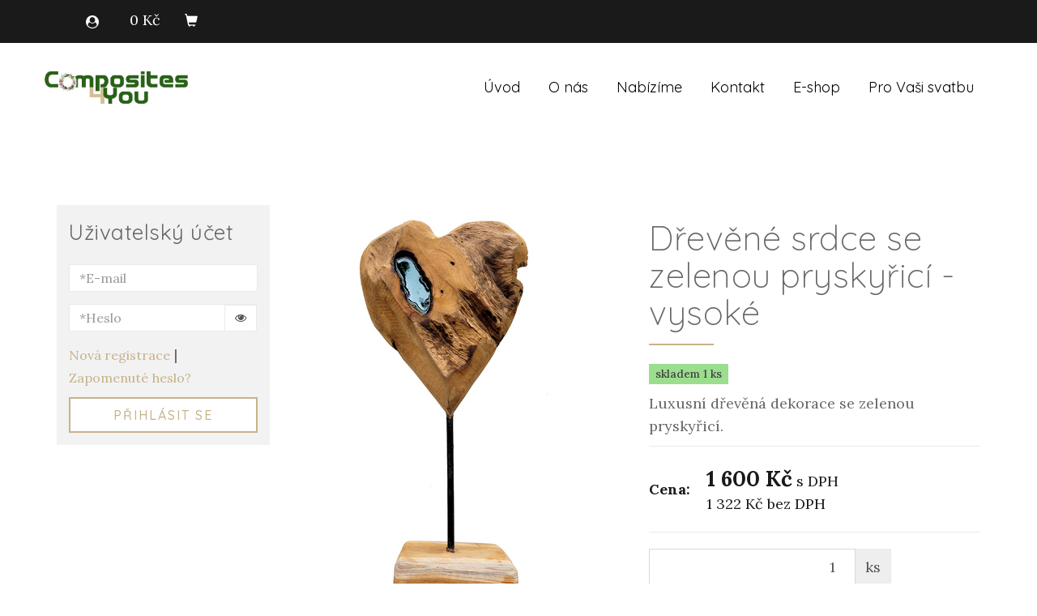

--- FILE ---
content_type: text/css; charset=utf-8
request_url: https://www.composites4you.cz/styl/1/
body_size: 1187
content:
/*homepage motive*/
#motive{
  background-color: #f5f5f5;
  background-image: url(/obrazek/3/20221207-193321-jpg-4013/);
}

/*motto*/
#motto #motto-title{
 
  color: #000000;
  
}

#motto #motto-title a{
 
  color: #000000;
 
}
#motto #motto-text{
  color: #e8e8e8;
   
}
/*============= modro-černou ======================*/
/*
#3264e7 / #191919  / */

/*
#3264e7 / #191919  / */


#basket .label,
.h1::after,
h1::after,
#separator h3.panel-title::after,
#blog h3.panel-title::after,
#panel-products h3.panel-title:after,
#random-image h3::after,
.navbar-default,
#index .navbar-default.f-nav,
.f-nav,
#index .navbar:not(.f-nav) .navbar-nav>.active>a:after,
#index .navbar:not(.f-nav) .navbar-nav>.active>a:focus:after,
#index .navbar:not(.f-nav) .navbar-nav>.active>a:hover:after,
#index .navbar:not(.f-nav) .navbar-nav>.active>a:after,
#index .navbar:not(.f-nav) .navbar-nav>li>a:hover:after,
#index .navbar-default:not(.f-nav) .navbar-nav>.open>a:after,
#index .navbar-default:not(.f-nav) .navbar-nav>.open>a:focus:after,
#index .navbar-default:not(.f-nav) .navbar-nav>.open>a:hover:after,
.navbar-default .navbar-toggle:focus,
.navbar-default .navbar-toggle:hover,
.nav-tabs>li.active>a,
.nav-tabs>li.active>a:focus,
.nav-tabs>li.active>a:hover,
.nav-tabs>li>a:hover,
.nav-pills>li>a:hover,
.nav-pills>li.active>a,
.goin,
#panel-news .more a,
footer #panel-news .more a,
#list-comments>.media .media-heading,
.btn-primary {
  background: #3555a9
}


.nav-tabs>li.active>a,
.nav-tabs>li.active>a:focus,
.nav-tabs>li.active>a:hover,
.nav-tabs>li>a:hover,
.btn-primary {
  border-color: #3555a9
}

#top-ribbon .btn.btn-danger:hover,
a,
.btn-link,
.pagination>.active>a,
.pagination>.active>a:focus,
.pagination>.active>a:hover,
.pagination>.active>span,
.pagination>.active>span:focus,
.pagination>.active>span:hover {
  color: #3555a9
}

#second {
  background-color: #3555a9;
  background: -webkit-gradient(linear, left top, right top, from(#3555a9), to(#8eaaf2));
  background: linear-gradient(to right, #3555a9, #8eaaf2);
}

a:hover,
.icon-favourite,
.btn-link:hover,
.btn-link:focus {
  color: #191919;
}

#contactus a:hover,
footer a:hover,
.copy a:hover {
  color: white
}



#contactus a,
footer a ,
.copy a {
  color:#3555a9
}

#second h3.panel-title::after,
#top-ribbon,
.nav-tabs>li.active>a:hover,
.nav-pills>li.active>a:focus,
.nav-pills>li.active>a:hover,
.goin:hover,
#panel-news .more a:hover,
#second .more a,
.btn-primary:hover,
.navbar .navbar-nav>.active>a:after,
.navbar .navbar-nav>.active>a:focus:after,
.navbar .navbar-nav>.active>a:hover:after,
.navbar .navbar-nav>.active>a:after,
.navbar .navbar-nav>li>a:hover:after,
.navbar-default .navbar-nav>.open>a:after,
.navbar-default .navbar-nav>.open>a:focus:after,
.navbar-default .navbar-nav>.open>a:hover:after {
  background-color: #191919;
}

#second .more a:hover,
footer #panel-news .more a:hover {
 background-color:white; color:#191919;
}

.nav-tabs>li.active>a:hover,
a.thumbnail:hover,
.thumbnail:hover,
#list-rubrics li .media-body:hover,
#list-downloads li .inside:hover,
.item-photogallery .thumbnail:hover,
.item-eshop-category .thumbnail:hover,
#detail-product a:hover>.img-thumbnail,
.form-control:focus,
.btn-primary:hover,
.image-slider a .img-thumbnail:hover {
  border-color: #191919
}

.form-control:focus {
  -webkit-box-shadow: inset 0 1px 1px rgba(0, 0, 0, .075), 0 0 8px rgba(53, 85, 169, .6);
  box-shadow: inset 0 1px 1px rgba(0, 0, 0, .075), 0 0 8px rgba(53, 85, 169, .6)
}

@media (max-width: 991px) {
  #index .navbar-default .navbar-collapse {
    background-color: #3555a9
  }

  #index .navbar:not(.f-nav) .navbar-nav>.active>a:after,
  #index .navbar:not(.f-nav) .navbar-nav>.active>a:focus:after,
  #index .navbar:not(.f-nav) .navbar-nav>.active>a:hover:after,
  #index .navbar:not(.f-nav) .navbar-nav>.active>a:after,
  #index .navbar:not(.f-nav) .navbar-nav>li>a:hover:after,
  #index .navbar-default:not(.f-nav) .navbar-nav>.open>a:after,
  #index .navbar-default:not(.f-nav) .navbar-nav>.open>a:focus:after,
  #index .navbar-default:not(.f-nav) .navbar-nav>.open>a:hover:after {
    background-color: #191919;
  }
}

/*cookie*/
.cc_container {
background-color:#3555a9 !important;
}

.cc_container a, .cc_container a:visited {
    color: #ffffff!important;
    text-decoration:underline!important;
}
.cc_container a:hover, .cc_container a:active {
    color: #ffffff!important;
        text-decoration:none!important;
}
.cc_container .cc_btn, .cc_container .cc_btn:visited {
    background-color: #191919!important;
    color: #fff!important;
    border-radius:0!important;
    text-decoration:none!important;
}
.cc_container .cc_btn:hover, .cc_container .cc_btn:active {
    background-color: #fff!important;
    color: #191919!important;
}

--- FILE ---
content_type: text/css
request_url: https://www.composites4you.cz/assets/dfc/interierdesign/style.css?v=20210103
body_size: 11134
content:
@import url("https://fonts.googleapis.com/css2?family=Quicksand:wght@300;400;500&display=swap");
@import url("https://fonts.googleapis.com/css2?family=Lora:ital,wght@0,400;0,500;0,700;1,400;1,500;1,700&display=swap");

html {
    line-height: 1.15;
    /* 1 */
    -webkit-text-size-adjust: 100%;
    /* 2 */
}

/* Sections
========================================================================== */
/**
* Remove the margin in all browsers.
*/
body {
    margin: 0;
}

/**
* Render the `main` element consistently in IE.
*/
main {
    display: block;
}

/**
* Correct the font size and margin on `h1` elements within `section` and
* `article` contexts in Chrome, Firefox, and Safari.
*/
h1 {
    font-size: 2em;
    margin: 0.67em 0;
}

/* Grouping content
========================================================================== */
/**
* 1. Add the correct box sizing in Firefox.
* 2. Show the overflow in Edge and IE.
*/
hr {
    -webkit-box-sizing: content-box;
    box-sizing: content-box;
    /* 1 */
    height: 0;
    /* 1 */
    overflow: visible;
    /* 2 */
}

/**
* 1. Correct the inheritance and scaling of font size in all browsers.
* 2. Correct the odd `em` font sizing in all browsers.
*/
pre {
    font-family: monospace, monospace;
    /* 1 */
    font-size: 1em;
    /* 2 */
}

/* Text-level semantics
========================================================================== */
/**
* Remove the gray background on active links in IE 10.
*/
a {
    background-color: transparent;
}

/**
* 1. Remove the bottom border in Chrome 57-
* 2. Add the correct text decoration in Chrome, Edge, IE, Opera, and Safari.
*/
abbr[title] {
    border-bottom: none;
    /* 1 */
    text-decoration: underline;
    /* 2 */
    -webkit-text-decoration: underline dotted;
    text-decoration: underline dotted;
    /* 2 */
}

/**
* Add the correct font weight in Chrome, Edge, and Safari.
*/
b,
strong {
    font-weight: bolder;
}

/**
* 1. Correct the inheritance and scaling of font size in all browsers.
* 2. Correct the odd `em` font sizing in all browsers.
*/
code,
kbd,
samp {
    font-family: monospace, monospace;
    /* 1 */
    font-size: 1em;
    /* 2 */
}

/**
* Add the correct font size in all browsers.
*/
small {
    font-size: 80%;
}

/**
* Prevent `sub` and `sup` elements from affecting the line height in
* all browsers.
*/
sub,
sup {
    font-size: 75%;
    line-height: 0;
    position: relative;
    vertical-align: baseline;
}

sub {
    bottom: -0.25em;
}

sup {
    top: -0.5em;
}

/* Embedded content
========================================================================== */
/**
* Remove the border on images inside links in IE 10.
*/
img {
    border-style: none;
}

/* Forms
========================================================================== */
/**
* 1. Change the font styles in all browsers.
* 2. Remove the margin in Firefox and Safari.
*/
button,
input,
optgroup,
select,
textarea {
    font-family: inherit;
    /* 1 */
    font-size: 100%;
    /* 1 */
    line-height: 1.15;
    /* 1 */
    margin: 0;
    /* 2 */
}

/**
* Show the overflow in IE.
* 1. Show the overflow in Edge.
*/
button,
input {
    /* 1 */
    overflow: visible;
}

/**
* Remove the inheritance of text transform in Edge, Firefox, and IE.
* 1. Remove the inheritance of text transform in Firefox.
*/
button,
select {
    /* 1 */
    text-transform: none;
}

/**
* Correct the inability to style clickable types in iOS and Safari.
*/
button,
[type="button"],
[type="reset"],
[type="submit"] {
    -webkit-appearance: button;
}

/**
* Remove the inner border and padding in Firefox.
*/
button::-moz-focus-inner,
[type="button"]::-moz-focus-inner,
[type="reset"]::-moz-focus-inner,
[type="submit"]::-moz-focus-inner {
    border-style: none;
    padding: 0;
}

/**
* Restore the focus styles unset by the previous rule.
*/
button:-moz-focusring,
[type="button"]:-moz-focusring,
[type="reset"]:-moz-focusring,
[type="submit"]:-moz-focusring {
    outline: 1px dotted ButtonText;
}

/**
* Correct the padding in Firefox.
*/
fieldset {
    padding: 0.35em 0.75em 0.625em;
}

/**
* 1. Correct the text wrapping in Edge and IE.
* 2. Correct the color inheritance from `fieldset` elements in IE.
* 3. Remove the padding so developers are not caught out when they zero out
*    `fieldset` elements in all browsers.
*/
legend {
    -webkit-box-sizing: border-box;
    box-sizing: border-box;
    /* 1 */
    color: inherit;
    /* 2 */
    display: table;
    /* 1 */
    max-width: 100%;
    /* 1 */
    padding: 0;
    /* 3 */
    white-space: normal;
    /* 1 */
}

/**
* Add the correct vertical alignment in Chrome, Firefox, and Opera.
*/
progress {
    vertical-align: baseline;
}

/**
* Remove the default vertical scrollbar in IE 10+.
*/
textarea {
    overflow: auto;
}

/**
* 1. Add the correct box sizing in IE 10.
* 2. Remove the padding in IE 10.
*/
[type="checkbox"],
[type="radio"] {
    -webkit-box-sizing: border-box;
    box-sizing: border-box;
    /* 1 */
    padding: 0;
    /* 2 */
}

/**
* Correct the cursor style of increment and decrement buttons in Chrome.
*/
[type="number"]::-webkit-inner-spin-button,
[type="number"]::-webkit-outer-spin-button {
    height: auto;
}

/**
* 1. Correct the odd appearance in Chrome and Safari.
* 2. Correct the outline style in Safari.
*/
[type="search"] {
    -webkit-appearance: textfield;
    /* 1 */
    outline-offset: -2px;
    /* 2 */
}

/**
* Remove the inner padding in Chrome and Safari on macOS.
*/
[type="search"]::-webkit-search-decoration {
    -webkit-appearance: none;
}

/**
* 1. Correct the inability to style clickable types in iOS and Safari.
* 2. Change font properties to `inherit` in Safari.
*/
::-webkit-file-upload-button {
    -webkit-appearance: button;
    /* 1 */
    font: inherit;
    /* 2 */
}

/* Interactive
========================================================================== */
/*
* Add the correct display in Edge, IE 10+, and Firefox.
*/
details {
    display: block;
}

/*
* Add the correct display in all browsers.
*/
summary {
    display: list-item;
}

/* Misc
========================================================================== */
/**
* Add the correct display in IE 10+.
*/
template {
    display: none;
}

/**
* Add the correct display in IE 10.
*/
[hidden] {
    display: none;
}


#panel-news .more a, .btn {
    font-family: "Quicksand", Tahoma, sans-serif;
    font-size: 1.6rem;
    font-weight: 500;
    letter-spacing: 0.2rem;
    text-transform: uppercase;
    border-radius: 0;
    padding: 0.9rem 1.3rem;
}

#panel-news .more a:hover, .btn:hover, #panel-news .more a:focus, .btn:focus {
    -webkit-transform: none;
    transform: none;
    outline: none !important;
}

#panel-news .more a:active, .btn:active, #panel-news .more a:active:focus, .btn:active:focus {
    background-color: inherit;
    -webkit-box-shadow: none;
    box-shadow: none;
}

#panel-news .more a .goin, .btn .goin {
    background: transparent;
    font-size: inherit;
    line-height: inherit;
    border-radius: inherit;
    width: inherit;
    padding: 0;
    margin: inherit;
    -webkit-transition: 300ms ease;
    transition: 300ms ease;
}

#panel-news .more a .goin:after, .btn .goin:after {
    content: '\f178';
}

#panel-news .more a .goin:hover, .btn .goin:hover {
    -webkit-transform: none;
    transform: none;
    -webkit-transition: 200ms ease;
    transition: 200ms ease;
}

a:not(.btn) .goin {
    position: relative;
}

a:not(.btn) .goin:before {
    content: '';
    background-color: #c7b28a;
    position: absolute;
    width: 100%;
    bottom: 0;
    left: 0;
    right: 0;
    height: 0;
    border-radius: 0;
    opacity: 0;
    z-index: -1;
    -webkit-transition: all 300ms ease;
    transition: all 300ms ease;
}

a:not(.btn) .goin:hover:before {
    height: 100%;
    opacity: 1;
    -webkit-transition: all 200ms ease;
    transition: all 200ms ease;
}

#panel-news .more a, .btn.btn-primary {
    position: relative;
    display: inline-block;
    color: #c7b28a;
    background-color: transparent;
    border: solid 2px #c7b28a;
}

#panel-news .more a:before, .btn.btn-primary:before {
    border-radius: -2px;
}

#panel-news .more a:hover, .btn.btn-primary:hover, #panel-news .more a:focus, .btn.btn-primary:focus {
    color: #fff;
    border-color: #c7b28a;
    background-color: #c7b28a;
}

#panel-news .more a:hover .goin, .btn.btn-primary:hover .goin, #panel-news .more a:focus .goin, .btn.btn-primary:focus .goin {
    color: #fff;
}

#panel-news .more a .goin, .btn.btn-primary .goin {
    color: #c7b28a;
    background-color: transparent;
}

/* Prevent scrollbar in IE overlaying content
====================================================================== */
@-ms-viewport {
    width: auto;
}

/* Hide mobile search on large screens
====================================================================== */
/*
*  Pokud se neschova, zaviraci tlacitko lightboxu castecne nefunguje v IE
*/
@media (min-width: 992px) {
    #sm-search {
        display: none;
    }
}

/* Layout
====================================================================== */
@media (min-width: 992px) {
    #index #motive > .container {
        width: 970px;
    }
}

@media (min-width: 1200px) {
    #index #motive > .container {
        width: 1170px;
    }
}

@media (min-width: 1500px) {
    #index #motive > .container {
        width: 1420px;
    }
    .section-container:not(.section-bg) {
        max-width: 1420px;
        margin-left: auto;
        margin-right: auto;
    }
}

@media (min-width: 2560px) {
    #index #motive > .container, .container {
        width: 1920px;
    }
    .section-container:not(.section-bg) {
        max-width: 1920px;
        margin-left: auto;
        margin-right: auto;
    }
}

html {
    font-size: 62.5%;
    /* 1rem = 10px */
}

html body {
    font: 1.8rem "Lora", Georgia, serif;
    color: #666666;
    line-height: 1.6;
    /* Automatic color function */
}

::-moz-selection {
    background: #c7b28a;
    color: white;
}

::selection {
    background: #c7b28a;
    color: white;
}

a {
    color: #666666;
    text-decoration: none;
}

a:hover, a:focus {
    color: #c7b28a;
    text-decoration: none;
}

h1, h2, h3, h4, h5, h6 {
    font-family: "Quicksand", Tahoma, sans-serif;
    color: #666666;
}

h1, h2, h3 {
    font-weight: 300;
    letter-spacing: 0.5px;
}

main > section:not(:first-of-type) h1,
#mainContent > section:not(:first-of-type) h1 {
    /* to increase space between sections */
    margin-top: 10rem;
}

#motto #motto-title {
    font-family: "Quicksand", Tahoma, sans-serif;
    color: #d3c2a2;
    font-size: 9rem;
    text-transform: uppercase;
    font-weight: 400;
    line-height: 1;
}

@media (max-width: 991px) {
    #motto #motto-title {
        font-size: 7rem;
    }
}

@media (max-width: 767px) {
    #motto #motto-title {
        font-size: 3.84rem;
    }
}

#motto #motto-text {
    font-family: "Quicksand", Tahoma, sans-serif;
    font-weight: 300;
    color: #f2f2f2;
    font-size: 4rem;
    line-height: 1;
}

@media (max-width: 991px) {
    #motto #motto-text {
        font-size: 2.52rem;
    }
}

h1 {
    font-size: 6.4rem;
    text-transform: uppercase;
}

h1:after {
    background: #c7b28a;
    height: 2px;
}

@media (max-width: 991px) {
    h1 {
        font-size: 3.84rem;
    }
}

h1[style="text-align: left;"]:after {
    margin-left: 0;
}

h2 {
    font-size: 4.2rem;
}

@media (max-width: 991px) {
    h2 {
        font-size: 2.94rem;
    }
}

h3 {
    color: #c7b28a;
    font-size: 2.6rem;
    font-weight: 400;
}

h4 {
    font-size: 2rem;
    font-weight: 400;
}

h5 {
    font-size: 1.6rem;
    text-transform: uppercase;
}

h6 {
    font-size: 1.4rem;
    text-transform: uppercase;
}

/* Theme color overriding
====================================================================== */
#basket .label,
.h1::after,
h1::after,
#separator h3.panel-title::after,
#blog h3.panel-title::after,
#panel-products h3.panel-title:after,
#random-image h3::after,
.navbar-default,
#index .navbar-default.f-nav,
.f-nav,
#index .navbar:not(.f-nav) .navbar-nav > .active > a:focus:after,
#index .navbar:not(.f-nav) .navbar-nav > .active > a:hover:after,
#index .navbar:not(.f-nav) .navbar-nav > .active > a:after,
#index .navbar:not(.f-nav) .navbar-nav > li > a:hover:after,
#index .navbar-default:not(.f-nav) .navbar-nav > .open > a:after,
#index .navbar-default:not(.f-nav) .navbar-nav > .open > a:focus:after,
#index .navbar-default:not(.f-nav) .navbar-nav > .open > a:hover:after,
.navbar-default .navbar-toggle:focus,
.navbar-default .navbar-toggle:hover,
.nav-tabs > li.active > a,
.nav-tabs > li.active > a:focus,
.nav-tabs > li.active > a:hover,
.nav-tabs > li > a:hover,
.nav-pills > li > a:hover,
.nav-pills > li.active > a,
.goin,
#panel-news .more a,
footer #panel-news .more a,
#list-comments > .media .media-heading,
.btn-primary {
    background: #c7b28a;
}

.nav-tabs > li.active > a,
.nav-tabs > li.active > a:focus,
.nav-tabs > li.active > a:hover,
.nav-tabs > li > a:hover,
.btn-primary {
    border-color: #c7b28a;
}

#top-ribbon .btn.btn-danger:hover,
a,
.btn-link,
.pagination > .active > a,
.pagination > .active > a:focus,
.pagination > .active > a:hover,
.pagination > .active > span,
.pagination > .active > span:focus,
.pagination > .active > span:hover {
    color: #c7b28a;
}

#second {
    background-color: #c7b28a;
    background: -webkit-gradient(linear, left top, right top, from(#c7b28a), to(#d3c2a2));
    background: linear-gradient(to right, #c7b28a, #d3c2a2);
}

a:hover,
.icon-favourite,
.btn-link:hover,
.btn-link:focus {
    color: #1a1a1a;
}

#contactus a:hover,
footer a:hover,
.copy a:hover {
    color: white;
}

#contactus a,
footer a,
.copy a {
    color: #c7b28a;
}

#second h3.panel-title::after,
#top-ribbon,
.nav-tabs > li.active > a:hover,
.nav-pills > li.active > a:focus,
.nav-pills > li.active > a:hover,
.goin:hover,
#panel-news .more a:hover,
#second .more a,
.btn-primary:hover,
.navbar .navbar-nav > .active > a:after,
.navbar .navbar-nav > .active > a:focus:after,
.navbar .navbar-nav > .active > a:hover:after,
.navbar .navbar-nav > .active > a:after,
.navbar .navbar-nav > li > a:hover:after,
.navbar-default .navbar-nav > .open > a:after,
.navbar-default .navbar-nav > .open > a:focus:after,
.navbar-default .navbar-nav > .open > a:hover:after {
    background-color: #1a1a1a;
}

#second .more a:hover,
footer #panel-news .more a:hover {
    background-color: white;
    color: #1a1a1a;
}

.nav-tabs > li.active > a:hover,
a.thumbnail:hover,
.thumbnail:hover,
#list-rubrics li .media-body:hover,
#list-downloads li .inside:hover,
.item-photogallery .thumbnail:hover,
.item-eshop-category .thumbnail:hover,
#detail-product a:hover > .img-thumbnail,
.form-control:focus,
.btn-primary:hover,
.image-slider a .img-thumbnail:hover {
    border-color: #1a1a1a;
}

.form-control:focus {
    -webkit-box-shadow: inset 0 1px 1px rgba(0, 0, 0, 0.075), 0 0 8px rgba(53, 85, 169, 0.6);
    box-shadow: inset 0 1px 1px rgba(0, 0, 0, 0.075), 0 0 8px rgba(53, 85, 169, 0.6);
}

@media (max-width: 991px) {
    #index .navbar-default .navbar-collapse {
        background-color: #c7b28a;
    }
    #index .navbar:not(.f-nav) .navbar-nav > .active > a:after,
    #index .navbar:not(.f-nav) .navbar-nav > .active > a:focus:after,
    #index .navbar:not(.f-nav) .navbar-nav > .active > a:hover:after,
    #index .navbar:not(.f-nav) .navbar-nav > .active > a:after,
    #index .navbar:not(.f-nav) .navbar-nav > li > a:hover:after,
    #index .navbar-default:not(.f-nav) .navbar-nav > .open > a:after,
    #index .navbar-default:not(.f-nav) .navbar-nav > .open > a:focus:after,
    #index .navbar-default:not(.f-nav) .navbar-nav > .open > a:hover:after {
        background-color: #1a1a1a;
    }
}

/* Cookie */
.cc_container {
    background-color: #c7b28a !important;
}

.cc_container a, .cc_container a:visited {
    color: #ffffff !important;
    text-decoration: underline !important;
}

.cc_container a:hover, .cc_container a:active {
    color: #ffffff !important;
    text-decoration: none !important;
}

.cc_container .cc_btn, .cc_container .cc_btn:visited {
    background-color: #1a1a1a !important;
    color: #fff !important;
    border-radius: 0 !important;
    text-decoration: none !important;
}

.cc_container .cc_btn:hover, .cc_container .cc_btn:active {
    background-color: #fff !important;
    color: #1a1a1a !important;
}
/* header
===============================*/

#index header {
    position:fixed
}

@media (max-width:992px) {
 #index header {position:sticky}

}

/* Header - motive
====================================================================== */
#motive {
    position: relative;
    background-size: cover;
}

#index #motive {
    padding-top: 10rem;
    text-align: left;
    height: 100vh;
    max-height: 100vh;
}

#index #motive .container {
    -webkit-box-pack: start;
    -ms-flex-pack: start;
    justify-content: start;
    -webkit-box-align: start;
    -ms-flex-align: start;
    align-items: flex-start;
    height: 100%;
    margin-top: 0;
}

@media (min-width: 992px) {
    #index #motive #motto {
        margin-top: 22vh;
    }
}

@media (min-width: 2560px) {
    #index #motive #motto {
        margin-top: 30vh;
    }
    #index #motive #motto #motto-title {
        font-size: 12rem;
    }
    #index #motive #motto #motto-text {
        font-size: 6rem;
    }
}

@media (max-width: 991px) {
    #index #motive {
        padding-top: 0;
    }
    #index #motive .container {
        -webkit-box-pack: center;
        -ms-flex-pack: center;
        justify-content: center;
        -webkit-box-align: center;
        -ms-flex-align: center;
        align-items: center;
        text-align: center;
    }
    #index #motive #motto {
        margin-right: 2rem;
        margin-left: 2rem;
    }
}

@media (max-width: 767px) {
    #index #motive #motto-title, #index #motive #motto-text {
        float: none;
    }
}

@media (max-width: 575px) {
    #index #motive {
        height: 100vh;
        max-height: 100%;
        margin-bottom: 0;
    }
}

/* Header - motto
====================================================================== */
#motto {
    padding: 0 15px;
    z-index: 1;
}

#motto #motto-title, #motto #motto-text {
    float: left;
    clear: both;
    font-weight: 400;
    background-color: rgba(0, 0, 0, 0.75);
    padding: 1.5rem;
}

/* Header - display first h1 in header
====================================================================== */
body:not(#index):not(.product-detail):not([class*="rubric-"]) #motive {
    display: block;
    height: 300px;
    background-position: center;
}

body:not(#index):not(.product-detail):not([class*="rubric-"]) #motive:before {
    position: absolute;
    content: '';
    left: 0;
    right: 0;
    top: 0;
    bottom: 0;
    width: 100%;
    height: 100%;
    background-color: rgba(0, 0, 0, 0.1);
}

body:not(#index):not(.product-detail):not([class*="rubric-"]) #motto {
    display: none;
}

body:not(#index):not(.product-detail):not([class*="rubric-"]) h1.page-title {
    float: left;
    clear: both;
    border-bottom: none;
    text-align: center;
    text-shadow: 0 0 5px rgba(0, 0, 0, 0.5);
    color: #fff;
    background-color: rgba(0, 0, 0, 0.75);
    padding: 1.5rem;
    margin: auto;
    margin-top: -265px;
    margin-bottom: 215px;
}

body:not(#index):not(.product-detail):not([class*="rubric-"]) h1.page-title:after {
    display: none;
    margin-left: auto !important;
    margin-right: auto !important;
}

body:not(#index):not(.product-detail):not([class*="rubric-"]) h1.page-title + * {
    clear: both;
}

body:not(#index):not(.product-detail):not([class*="rubric-"]) .section-container h1.page-title {
    margin-top: -290px;
}

@media (max-width: 575px) {
    body:not(#index):not(.product-detail):not([class*="rubric-"]) h1.page-title {
        float: none;
    }
}

@media (min-width: 992px) {
    body:not(#index):not(.product-detail):not([class*="rubric-"]) #motive {
        height: 350px;
    }
    body:not(#index):not(.product-detail):not([class*="rubric-"]) h1.page-title {
        text-align: left;
        margin-top: -305px;
        margin-bottom: 230px;
    }
    body:not(#index):not(.product-detail):not([class*="rubric-"]) h1.page-title:after {
        margin-left: 0 !important;
    }
    body:not(#index):not(.product-detail):not([class*="rubric-"]) .section-container h1.page-title {
        margin-top: -330px;
    }
}

/* Footer
====================================================================== */
#bar-footer a,
#bar-poweredby a {
    color: #c7b28a;
}

footer {
    color: #999999;
    background-color: #1a1a1a;
    padding: 3rem 0 0;
    /* Skryti reklamy na inPage */
}

footer > .container {
    padding: 0;
    padding-bottom: 5rem;
}

footer h3,
footer h3.panel-title {
    color: #d9d9d9;
    font-size: 2.6rem;
    font-weight: 500;
    letter-spacing: 0.1rem;
    text-align: left !important;
    font-family: "Quicksand", Tahoma, sans-serif !important;
    margin-bottom: 3rem !important;
}

footer h4 {
    color: #d9d9d9;
    letter-spacing: 0.1rem;
    margin-bottom: 3rem;
}

footer a {
    color: inherit;
}

footer a:hover, footer a:focus {
    color: #c7b28a;
}

footer ul {
    text-align: left;
    padding-left: 2.5rem;
    margin-bottom: 1rem;
}

footer ul li {
    position: relative;
}

footer ul li .fa {
    position: absolute;
    left: -2.5rem;
    top: 0.5rem;
    display: inline-block;
    width: 2rem;
    text-align: center;
}

footer ul li [class*='social'] .fa {
    position: relative;
    font-size: 3rem;
    width: auto;
    margin-right: 0.5rem;
}

footer .social-site-icon a .fa {
    position: relative;
    top: 0;
    bottom: 0;
    left: 0;
    right: 0;
    margin: auto;
    font-size: 3rem;
    width: 100%;
}

footer .copy:not(.nomb) {
    display: none;
}

#own-foot ul {
    list-style: none;
    padding-left: 0;
}

.social-site-icon a {
    position: relative;
    height: 5rem;
    border-radius: 0 !important;
}

.social-site-icon a .fa {
    top: 0.6rem;
    left: 0.95rem;
}

.social-site-icon a .fa-facebook {
    left: 1.4rem;
}

.social-site-icon li.fb a:before,
.social-site-icon li.yt a:before,
.social-site-icon li.ig a:before,
.social-site-icon li.tw a:before,
.social-site-icon li.ta a:before {
    position: absolute;
    content: '';
    background-color: #404040;
    left: 0;
    right: 0;
    top: 0;
    bottom: 0;
    width: 100%;
    height: 100%;
    opacity: 1;
    -webkit-transition: opacity 300ms ease;
    transition: opacity 300ms ease;
}

.social-site-icon li.fb a:hover,
.social-site-icon li.yt a:hover,
.social-site-icon li.ig a:hover,
.social-site-icon li.tw a:hover,
.social-site-icon li.ta a:hover {
    opacity: 1;
}

.social-site-icon li.fb a:hover:before,
.social-site-icon li.yt a:hover:before,
.social-site-icon li.ig a:hover:before,
.social-site-icon li.tw a:hover:before,
.social-site-icon li.ta a:hover:before {
    opacity: 0;
    -webkit-transition: opacity 200ms ease;
    transition: opacity 200ms ease;
}

#footer-contact .fa {
    color: inherit !important;
    margin-left: auto !important;
}

#footbox ul {
    list-style: none;
    padding-left: 2.5rem;
}

#footbox .section-container > .row {
    margin: auto;
}

@media (min-width: 768px) {
    #footbox .section-container > .row {
        width: 750px;
    }
}

@media (min-width: 992px) {
    #footbox .section-container > .row {
        width: 970px;
    }
}

@media (min-width: 1200px) {
    #footbox .section-container > .row {
        width: 1170px;
    }
}

@media (min-width: 1500px) {
    #footbox .section-container > .row {
        width: 1420px;
    }
}

/* Top ribbon
====================================================================== */
#top-ribbon {
    background-color: #1a1a1a;
}

#top-ribbon .input-group-btn .label {
    background-color: #c7b28a;
}

#top-ribbon .btn.btn-danger:hover {
    color: #c7b28a;
}

#top-ribbon #basket .input-group-btn .btn.btn-danger {
    position: relative;
    display: inline-block;
    padding: 1rem;
    margin-top: 0;
    border-radius: 0;
    border-bottom-left-radius: 0;
    border-bottom-right-radius: 0;
}

#top-ribbon .contactus_account .btn.btn-danger:hover,
#top-ribbon #basket .input-group-btn .btn.btn-danger:hover {
    color: #fff;
    background-color: #c7b28a;
}


#top-ribbon #basket .input-group-btn .btn.btn-danger:hover .label {
    color: #c7b28a;
    background-color: #fff;
    -webkit-transition: all 200ms ease;
    transition: all 200ms ease;
}

#top-ribbon .contactus_account .btn.btn-danger,
#top-ribbon #basket .input-group-btn .btn.btn-danger .label {
    -webkit-transition: all 300ms ease;
    transition: all 300ms ease;
}

#top-ribbon .contactus_account .btn.btn-danger,
#top-ribbon #basket .input-group-btn .btn.nav-icon-btn {
    padding: 0 1.5rem;
    line-height: 50px;
}

/* kontakt v horni liste */
#contactus {
    display: none;
}

/* Navbar
====================================================================== */
#navbar .navbar-nav li a {
    font-family: "Quicksand", Tahoma, sans-serif;
}

body#index .navbar.f-nav {
    background: #fff;
}

body#index .navbar.f-nav .navbar-nav li a {
    color: #666666;
}

body#index .navbar.f-nav .navbar-nav li a:after {
    background: #666666 !important;
}

body#index .navbar:not(.f-nav) .navbar-nav li a {
    padding-bottom: 2rem;
}

body:not(#index) .navbar {
    background: #fff;
}

body:not(#index) .navbar .navbar-nav li a {
    color: #666666;
}

body:not(#index) .navbar:not(.f-nav) .navbar-nav > li.active > a, body:not(#index) .navbar:not(.f-nav) .navbar-nav > li > a:hover {
    color: #c7b28a;
}

body:not(#index) .navbar.f-nav .navbar-nav > li > a:after {
    background: #666666 !important;
}

#breadcrumb {
    text-align: left;
    padding-top: 2rem;
}

#sm-search:not(.open) {
    -webkit-transform: translate(-100vw, 0) scale(1);
    transform: translate(-100vw, 0) scale(1);
}

/* Navbar / mobile
====================================================================== */
@media (max-width: 991px) {
    #index .navbar.navbar-default {
        background: #fff;
    }
    #index .navbar.navbar-default:not(.f-nav) .navbar-nav li.active a, #index .navbar.navbar-default:not(.f-nav) .navbar-nav li a:hover {
        color: #c7b28a;
    }
    #navbar {
        max-height: none;
    }
    #navbar .navbar-nav {
        height: 100vh;
        display: block;
        overflow-y: auto;
        padding-bottom: 10rem;
    }
    #navbar .navbar-nav li a {
        color: #666666;
        padding-top: 15px;
        padding-bottom: 15px;
    }
    #navbar .navbar-nav li a:after {
        display: none;
    }
    #navbar .navbar-nav li a.active li[id*="submenu-item"] a {
        color: inherit;
    }
    #navbar .navbar-nav li.open ul {
        width: 100%;
        background-color: #f2f2f2;
        -webkit-box-shadow: none;
        box-shadow: none;
    }
    #navbar .navbar-nav li.open ul a {
        color: #666666;
    }
    #index .navbar-default .navbar-collapse,
    .navbar-default .navbar-collapse {
        background-color: transparent;
        -webkit-box-shadow: none;
        box-shadow: none;
    }
    /* toggle menu button animation */
    .navbar-default button.navbar-toggle {
        position: relative;
        height: 33px;
        width: 45px;
        margin-top: 13px;
    }
    .navbar-default button.navbar-toggle:focus, .navbar-default button.navbar-toggle:active, .navbar-default button.navbar-toggle:hover {
        background: transparent !important;
    }
    .navbar-default button.navbar-toggle .icon-bar {
        position: absolute;
        left: 9px;
        width: 25px;
        background: #666666;
    }
    .navbar-default button.navbar-toggle .icon-bar:nth-child(2) {
        top: 8px;
        -webkit-transition: 200ms ease;
        transition: 200ms ease;
    }
    .navbar-default button.navbar-toggle .icon-bar:nth-child(3) {
        top: 11px;
    }
    .navbar-default button.navbar-toggle .icon-bar:nth-child(4) {
        bottom: 7px;
        -webkit-transition: 200ms ease;
        transition: 200ms ease;
    }
    .navbar-default button.navbar-toggle:not(.collapsed) .icon-bar:nth-child(2) {
        top: 15px;
        -webkit-transition: 200ms ease;
        transition: 200ms ease;
    }
    .navbar-default button.navbar-toggle:not(.collapsed) .icon-bar:nth-child(4) {
        bottom: 14px;
        -webkit-transition: 200ms ease;
        transition: 200ms ease;
    }
}

/* Navbar / desktop
====================================================================== */
@media (min-width: 992px) {
    .navbar {
        -webkit-transition: all 300ms ease;
        transition: all 300ms ease;
    }
    .navbar > .container {
        display: -webkit-box;
        display: -ms-flexbox;
        display: flex;
        -webkit-box-pack: justify;
        -ms-flex-pack: justify;
        justify-content: space-between;
        -webkit-box-align: center;
        -ms-flex-align: center;
        align-items: center;
        padding: 0;
    }
    .navbar > .container:before,
    .navbar > .container .navbar-nav:after {
        display: none;
    }
    .navbar.f-nav {
        -webkit-transition: all 200ms ease;
        transition: all 200ms ease;
    }
    .navbar.f-nav > .container {
        padding: 0;
        -webkit-transition: 200ms ease;
        transition: 200ms ease;
    }
    /* not scrolled */
    .navbar:not(.f-nav) .navbar-nav li a {
        padding-top: 4rem;
        padding-bottom: 4rem;
    }
    /* scrolled */
    .navbar.f-nav .navbar-nav li a {
        padding-top: 1.5rem;
        padding-bottom: 1.5rem;
    }
    /* others */
    .navbar .navbar-nav li {
        position: relative;
        /* underline effect */
        /* dropdown item */
        /* submenu styling */
    }
    .navbar .navbar-nav li:last-child a {
        padding-right: 15px;
    }
    .navbar .navbar-nav li a {
        position: relative;
    }
    .navbar .navbar-nav li a:after, .navbar .navbar-nav li a:hover:after, .navbar .navbar-nav li a:focus:after, .navbar .navbar-nav li.active a:after, .navbar .navbar-nav li.active a:hover:after, .navbar .navbar-nav li.active a:focus:after, .navbar .navbar-nav li.open a:after, .navbar .navbar-nav li.open a:hover:after, .navbar .navbar-nav li.open a:focus:after {
        position: absolute;
        content: '';
        left: 0;
        right: 0;
        bottom: 0;
        top: auto;
        margin: auto;
        width: 70%;
        height: 2px;
        background: rgba(255, 255, 255, 0.95) !important;
    }
    .navbar .navbar-nav li:not(.active) a:after {
        opacity: 0;
        -webkit-transition: 300ms ease;
        transition: 300ms ease;
    }
    .navbar .navbar-nav li.open a:hover:after, .navbar .navbar-nav li.open a:after {
        opacity: 0;
        bottom: -2px;
        -webkit-transition: 300ms ease;
        transition: 300ms ease;
    }
    .navbar .navbar-nav li a:hover:after,
    .navbar .navbar-nav li.active a:after, .navbar .navbar-nav li.active a:hover:after {
        opacity: 1;
        -webkit-transition: opacity 200ms ease;
        transition: opacity 200ms ease;
    }
    .navbar .navbar-nav li.dropdown .caret {
        display: inline-block;
        vertical-align: baseline;
        margin-left: 0.25rem;
        margin-right: 0.5rem;
    }
    .navbar .navbar-nav li.open > ul {
        right: 0;
        width: auto;
        min-width: 22rem;
        background-color: #fff;
        -webkit-box-shadow: 0 4px 15px 0 rgba(50, 50, 50, 0.2);
        box-shadow: 0 4px 15px 0 rgba(50, 50, 50, 0.2);
        border-bottom-left-radius: 0;
        border-bottom-right-radius: 0;
        border-radius: 0;
    }
    .navbar .navbar-nav li.open > ul:before {
        position: absolute;
        top: -8px;
        left: 35px;
        right: auto;
        display: inline-block !important;
        border-right: 8px solid transparent;
        border-bottom: 8px solid #fff;
        border-left: 8px solid transparent;
        content: '';
    }
    .navbar .navbar-nav li.open > ul li.container {
        width: auto;
        padding-right: 0;
    }
    .navbar .navbar-nav li.open > ul li ul li a {
        color: inherit;
    }
    .navbar .navbar-nav li.open > ul .container {
        padding-left: 0;
    }
    .navbar .navbar-nav li.open > ul li ul {
        display: -webkit-box;
        display: -ms-flexbox;
        display: flex;
        -webkit-box-orient: vertical;
        -webkit-box-direction: normal;
        -ms-flex-direction: column;
        flex-direction: column;
    }
    .navbar .navbar-nav li.open > ul li ul > .container {
        padding-left: 0;
    }
    .navbar .navbar-nav li.open > ul li ul li {
        padding: 0;
    }
    .navbar .navbar-nav li.open > ul li ul li a {
        text-decoration: none;
        padding: 1rem 2rem;
    }
    .navbar .navbar-nav li.open > ul li ul li a:hover,
    .navbar .navbar-nav li.open > ul li ul li a:focus,
    .navbar .navbar-nav li.open > ul li ul li a:active {
        text-decoration: none;
        background-color: #f2f2f2;
    }
}

/* Skryti vypisu rubriky jinde nez na homepage
====================================================================== */
body:not(#index) #blog {
    display: none;
}

/* Skryti vypisu rubriky jinde nez na homepage
====================================================================== */
main hr {
    border-color: transparent;
}

/* Vypis rubriky
====================================================================== */
#list-panel-news,
#list-pages {
    margin-left: -15px;
    margin-right: -15px;
    display: -webkit-box;
    display: -ms-flexbox;
    display: flex;
    -ms-flex-wrap: wrap;
    flex-wrap: wrap;
}

#list-panel-news > li,
#list-pages > li {
    width: 100%;
    max-height: 100%;
    padding: 15px;
    margin: 0;
}

@media (min-width: 576px) {
    #list-panel-news > li,
    #list-pages > li {
        width: 50%;
    }
}

@media (min-width: 992px) {
    #list-panel-news > li,
    #list-pages > li {
        padding: 30px;
    }
}

@media (min-width: 1200px) {
    #list-panel-news > li,
    #list-pages > li {
        width: 33.3%;
    }
}

#list-panel-news .image-perex,
#list-pages .image-perex {
    width: 100%;
    border-radius: 0;
    padding-right: 0;
    margin-bottom: 2rem;
}

#list-panel-news .image-perex img,
#list-pages .image-perex img {
    height: 250px;
    border-radius: 0;
    -o-object-fit: cover;
    object-fit: cover;
    font-family: 'object-fit: cover;';
    -webkit-transition: 300ms ease;
    transition: 300ms ease;
}

#list-panel-news .image-perex img:hover,
#list-pages .image-perex img:hover {
    -webkit-transform: scale(1.05);
    transform: scale(1.05);
    -webkit-transition: 200ms ease;
    transition: 200ms ease;
}

#list-panel-news h4,
#list-pages h4 {
    display: inline-block;
    display: block;
    text-align: center;
    font-size: 2.6rem;
    font-weight: 400;
    text-transform: none;
    line-height: 1.35;
    margin-bottom: 1rem;
}

#list-panel-news h4 a,
#list-pages h4 a {
    color: inherit;
}

#list-panel-news h4 a:hover, #list-panel-news h4 a:focus,
#list-pages h4 a:hover,
#list-pages h4 a:focus {
    color: #c7b28a;
}

#list-panel-news .normal-date,
#list-pages .normal-date {
    display: none;
    font-weight: 700;
    font-style: normal;
    color: #b3b3b3;
    padding: 0;
    margin-bottom: 1rem;
}

#list-panel-news > li .date,
#list-pages > li .date {
    display: -webkit-box;
    display: -ms-flexbox;
    display: flex;
    width: 100%;
}

#list-panel-news > li .date .day, #list-panel-news > li .date .rest,
#list-pages > li .date .day,
#list-pages > li .date .rest {
    display: -webkit-box;
    display: -ms-flexbox;
    display: flex;
    -webkit-box-align: center;
    -ms-flex-align: center;
    align-items: center;
    color: #cccccc;
    font-weight: 700;
}

/* Vypis rubrik
====================================================================== */
#list-rubrics li .media-body {
    padding: 30px;
    padding-bottom: 4rem;
    border: 2px solid transparent;
    -webkit-box-shadow: 0 4px 12px rgba(0, 0, 0, 0.1);
    box-shadow: 0 4px 12px rgba(0, 0, 0, 0.1);
}

#list-rubrics li .media-body .details {
    font-size: 1.4rem;
}

#list-rubrics li .media-body .perex {
    margin-top: 2rem;
}

#list-rubrics li .media-body .perex-image-link {
    display: block;
    margin-bottom: 2rem;
}

#list-rubrics li .media-body:hover {
    -webkit-transform: none;
    transform: none;
    border: 2px solid #c7b28a;
}

#list-panel-news .description p:first-of-type {
    display: block;
    /* for IE */
    display: -webkit-box;
}

#panel-news h3.panel-title {
    font-family: "Quicksand", Tahoma, sans-serif;
    font-size: 6.4rem;
    font-weight: 300;
    color: #666666;
    text-transform: uppercase;
}

@media (max-width: 991px) {
    #panel-news h3.panel-title {
        font-size: 3.84rem;
    }
}

#panel-news .more a {
    font-size: 1.6rem;
    background: transparent;
}

#panel-news .more a:hover, #panel-news .more a:focus:active {
    background-color: #c7b28a;
}

/* Vypis slozek se soubory ke stazeni
====================================================================== */
#list-downloads li .inside {
    border: 2px solid transparent;
    height: 100%;
}

#list-downloads li .inside:hover {
    -webkit-transform: none;
    transform: none;
    border: 2px solid #c7b28a;
}

#list-downloads li .inside h2 {
    margin-bottom: 2rem;
}

/* Text s obrazkem
====================================================================== */
.section-2-col-right-text h2,
.section-2-col-left-text h2 {
    margin-top: 2rem;
    margin-bottom: 3rem;
}

@media (max-width: 991px) {
    .section-2-col-right-text > .row,
    .section-2-col-left-text > .row {
        display: -webkit-box;
        display: -ms-flexbox;
        display: flex;
        -ms-flex-wrap: wrap;
        flex-wrap: wrap;
        -webkit-box-align: center;
        -ms-flex-align: center;
        align-items: center;
        text-align: center !important;
    }
}

@media (max-width: 991px) {
    .section-2-col-left-text > .row > div:first-of-type {
        -webkit-box-ordinal-group: 3;
        -ms-flex-order: 2;
        order: 2;
    }
}

@media (min-width: 992px) {
    section.section-cta.header-button {
        text-align: left;
    }
}

/* Text s ikonami - zatim nepouzivat, neni v editoru
====================================================================== */
.section-container.icons {
    margin: 4rem auto;
}

.section-container.icons > .row {
    -webkit-box-pack: center;
    -ms-flex-pack: center;
    justify-content: center;
}

.section-container.icons .fa {
    color: #c7b28a;
    font-size: 10rem;
    margin: 2rem 0;
    -webkit-transition: 300ms ease;
    transition: 300ms ease;
}

.section-container.icons p {
    padding-left: 3rem;
    padding-right: 3rem;
}

.section-container.icons .section-cell-item:hover .fa {
    -webkit-transform: scale(1.1);
    transform: scale(1.1);
    -webkit-transition: 200ms ease;
    transition: 200ms ease;
}

/* Kontakt
====================================================================== */
.section-contact .fa {
    color: #c7b28a;
}

.section-contact a[class*=social] .fa {
    padding-left: 0.75rem;
    padding-right: 0.75rem;
}

.section-contact h4 {
    font-size: 2.6rem;
    margin-bottom: 2.5rem;
}

/* Tri sloupce s obrazkem a textem
====================================================================== */
.section-3-col-top-text .section-cell-item,
.section-3-col-bottom-text .section-cell-item {
    padding: 15px;
}

.section-3-col-top-text .section-cell-item h3,
.section-3-col-bottom-text .section-cell-item h3 {
    margin-top: 3rem;
    margin-bottom: 2rem;
}

.section-3-col-top-text .section-cell-item p,
.section-3-col-bottom-text .section-cell-item p {
    padding-left: 3rem;
    padding-right: 3rem;
}

/* Tri sloupce s obrazkem a textem - kruhove vyrezy
====================================================================== */
/*
*  Pro IE je potreba hack: https://github.com/fregante/object-fit-images
*/
.section-2-col-left-text.circles img,
.section-2-col-right-text.circles img,
.section-3-col-top-text.circles img,
.section-3-col-bottom-text.circles img {
    width: 25rem;
    height: 25rem;
    -o-object-fit: cover;
    object-fit: cover;
    font-family: 'object-fit: cover;';
    border-radius: 50%;
}

@media (max-width: 991px) {
    .section-2-col-left-text.circles img,
    .section-2-col-right-text.circles img,
    .section-3-col-top-text.circles img,
    .section-3-col-bottom-text.circles img {
        margin-bottom: 15px;
    }
}

.section-2-col-left-text.circles > .row > .section-cell-item,
.section-2-col-right-text.circles > .row > .section-cell-item,
.section-3-col-top-text.circles > .row > .section-cell-item,
.section-3-col-bottom-text.circles > .row > .section-cell-item {
    margin-bottom: 15px;
}

/* Tri sloupce ala karty - neni v editoru, zatim nepouzivat
====================================================================== */
.section-3-col-top-text.cards .card {
    height: 100%;
    border-width: 0;
    border-bottom-width: 2px;
    -webkit-box-shadow: 0 2px 3px -1px rgba(0, 0, 0, 0.05);
    box-shadow: 0 2px 3px -1px rgba(0, 0, 0, 0.05);
    border-radius: 0;
    padding: 30px;
    margin: 0;
}

.section-3-col-top-text.cards h3 {
    margin-top: 1rem;
    margin-bottom: 3rem;
}

.section-3-col-top-text.cards ul {
    list-style: none;
    padding-left: 0;
    text-align: left;
}

.section-3-col-top-text.cards ul li {
    position: relative;
    padding-left: 25px;
    margin-bottom: 5px;
}

.section-3-col-top-text.cards ul li .fa {
    color: gray;
    position: absolute;
    left: 0;
    top: 5px;
}

/* Sluzby
====================================================================== */
section.section-services li {
    border-color: #545454;
}

/* Carousel
====================================================================== */
section.section-carousel h3,
section.section-carousel p {
    color: #f2f2f2;
}

/* Tmave pozadi - neni v editoru, zatim nepouzivat
====================================================================== */
.bg-dark,
.cards .bg-dark {
    background-color: #262626;
    color: #e6e6e6;
}

.bg-dark a, .bg-dark i, .bg-dark .fa, .bg-dark ul li, .bg-dark ul li .fa, .bg-dark p,
.cards .bg-dark a,
.cards .bg-dark i,
.cards .bg-dark .fa,
.cards .bg-dark ul li,
.cards .bg-dark ul li .fa,
.cards .bg-dark p {
    color: #e6e6e6;
}

.bg-dark h1, .bg-dark h2, .bg-dark h3, .bg-dark h4, .bg-dark h5, .bg-dark h6, .bg-dark a:hover,
.cards .bg-dark h1,
.cards .bg-dark h2,
.cards .bg-dark h3,
.cards .bg-dark h4,
.cards .bg-dark h5,
.cards .bg-dark h6,
.cards .bg-dark a:hover {
    color: #c7b28a;
}

.bg-grey,
.cards .bg-grey {
    background-color: #f2f2f2;
    border-bottom: 2px solid #e6e6e6;
}

/* Sekce se svetle sedym pozadim
====================================================================== */
section.bg-grey {
    background-color: #f2f2f2;
    padding: 50px 15px;
}

section.bg-grey img {
    margin-top: 0;
}

/* Sekce s barevnym pozadim - neni v editoru, zatim nepouzivat
====================================================================== */
section.section-bg,
section.section-bg-light {
    padding: 100px 15px;
}

/* Sekce s obrazkem na pozadi - neni v editoru, zatim nepouzivat
====================================================================== */
section.section-bg-image {
    background-position: center center;
    background-repeat: no-repeat;
    width: 100vw;
    position: relative;
    left: 50%;
    right: 50%;
    padding: 100px 15px;
    margin-left: -50vw;
    margin-right: -50vw;
}

section.section-bg-image > .row {
    margin-left: auto;
    margin-right: auto;
}

@media (min-width: 768px) {
    section.section-bg-image > .row {
        width: 750px;
    }
}

@media (min-width: 992px) {
    section.section-bg-image > .row {
        width: 970px;
    }
}

@media (min-width: 1200px) {
    section.section-bg-image > .row {
        width: 1170px;
    }
}

@media (min-width: 1500px) {
    section.section-bg-image > .row {
        width: 1420px;
    }
}

section.section-bg-image h1:first-of-type {
    margin-top: 0;
}

section.section-bg-image h1, section.section-bg-image p {
    text-shadow: 1px 1px 1px rgba(0, 0, 0, 0.75);
}

section.section-bg-image h1 a:hover, section.section-bg-image h1 a:focus, section.section-bg-image p a:hover, section.section-bg-image p a:focus {
    text-shadow: none;
}

/* Oprava stylu v editoru
====================================================================== */
#tinymce section.section-bg-image {
    margin-left: calc(-50vw + 15px);
    margin-right: calc(-50vw + 15px);
}

/* Links
====================================================================== */
a:not(.btn) .goin {
    position: relative;
    font-size: 1.4rem;
    font-weight: 400;
    font-family: "Quicksand", Tahoma, sans-serif;
    letter-spacing: 0.05rem;
    text-transform: uppercase;
    width: auto;
    color: #c7b28a;
    background-color: transparent;
    border: 1px solid #c7b28a;
    border-radius: 0;
}

a:not(.btn) .goin:hover {
    -webkit-transform: none;
    transform: none;
    color: #fff;
    background-color: #c7b28a;
}

/* Buttons
====================================================================== */
.btn.btn-default {
    color: #666666;
    background-color: #f2f2f2;
}

.btn.btn-default:hover {
    color: #404040;
    background-color: #d9d9d9;
}

.btn.btn-default:hover .goin {
    color: #404040;
}

.btn.btn-default .goin {
    color: #666666;
    background-color: transparent;
}

.btn.btn-sm {
    font-size: 1.4rem;
    font-weight: 400;
    letter-spacing: 0.05rem;
    padding: 0.7rem 1.2rem;
}

.btn.btn-lg {
    font-size: 1.8rem;
    padding: 2.1rem 4rem 1.9rem;
}

.header-button {
    margin-top: -255px;
    margin-bottom: 64px;
}

.header-button .btn-primary, .header-button .btn-primary:focus {
    color: #fff !important;
    border-color: #fff !important;
    background-color: transparent;
}

.header-button .btn-primary:hover, .header-button .btn-primary:focus:hover {
    background-color: #c7b28a;
    border-color: transparent !important;
}

.header-button .btn-primary .goin {
    color: #fff !important;
}

/* Disable styles in editor (Tiny)
====================================================================== */
#tinymce .header-button {
    text-align: center;
    margin-top: 0;
    margin-bottom: 0;
}

#tinymce .header-button .btn-primary {
    border-color: #c7b28a !important;
}

#tinymce .header-button .btn-primary,
#tinymce .header-button .btn-primary .goin {
    color: #c7b28a !important;
}

#tinymce .header-button .btn-primary:hover,
#tinymce .header-button .btn-primary .goin:hover {
    color: #fff !important;
}

#tinymce .header-button .btn-primary:hover .goin {
    color: #fff !important;
}

.alert button.close {
    font-size: 2.5rem;
}

/* Forms - global settings, contact form
====================================================================== */
input[type="text"]:focus {
    -webkit-box-shadow: none !important;
    box-shadow: none !important;
    border-color: #d9d9d9 !important;
}

form.form-container {
    margin: 0 auto 20px;
    background-color: #f2f2f2;
    border-radius: 0;
    overflow: auto;
    font-size: 1.6rem;
}

form.form-container .form-control:focus {
    border-color: #e0d4be;
    -webkit-box-shadow: none;
    box-shadow: none;
}

form.form-container input.btn-primary {
    background-color: #fff;
}

form.form-container input.btn-primary:hover {
    background-color: #c7b28a;
}

form.form-container input {
    font-size: 1.8rem;
    min-height: 4rem;
    -webkit-box-shadow: none;
    box-shadow: none;
}

form.form-container input[name*="checkbox"] {
    min-height: 15px;
}

form.form-container textarea {
    font-size: 1.8rem;
    resize: vertical;
    -webkit-box-shadow: none;
    box-shadow: none;
    padding: 12px;
}

form.form-container input#mailform-submit {
    font-size: 1.6rem;
}

form.form-container input#captcha {
    min-width: 10rem;
}

form.form-container img#captcha-img {
    margin-left: 4rem;
}

form.form-container select.form-control {
    font-size: 1.8rem;
    min-height: 4rem;
    -webkit-box-shadow: none;
    box-shadow: none;
}

form.form-container select.form-control:before {
    display: none;
}

@media (max-width: 991px) {
    form.form-container img#captcha-img {
        margin-left: 0;
    }
}

@media (min-width: 1500px) {
    form.form-container img#captcha-img {
        margin-left: 1rem;
    }
}

/* Order
====================================================================== */
.signat form.form-container {
    margin-top: auto;
}

#order-form input,
#order-form select,
#order-form textarea {
    font-size: 1.6rem;
    -webkit-box-shadow: none;
    box-shadow: none;
    min-height: 4rem;
}

#order-form input:focus,
#order-form select:focus,
#order-form textarea:focus {
    border-color: #c7b28a;
}

#order-form .input-group-addon {
    font-size: 1.6rem;
}

#order-form .btn.btn-primary {
    text-transform: none;
}

#order-form #openid-button {
    background-color: #fff;
}

#order-form #openid-button:hover {
    background-color: #c7b28a;
}

#order-form h3 {
    font-family: "Quicksand", Tahoma, sans-serif;
    font-size: 2.6rem;
    font-weight: 800;
    color: #666666;
}

#order-form h4 {
    text-transform: none;
    margin-top: 4px !important;
}

#order-form .panel {
    border-radius: 0;
}

#order-form #cart th {
    color: #666666;
}

#order-form .productincart .sremove {
    padding: 0.9rem 1.1rem 0.6rem;
}

#order-form .productincart .sremove .fa {
    font-size: 1.6rem;
}

#order-form .checkbox > label {
    display: -webkit-box;
    display: -ms-flexbox;
    display: flex;
    -webkit-box-align: center;
    -ms-flex-align: center;
    align-items: center;
}

#order-form .checkbox > label input[type="checkbox"] {
    margin-bottom: 3px;
}

/* Search
====================================================================== */
#search-bar > form {
    position: relative;
    margin-right: -15px;
}

#search-bar > form > input {
    border-radius: 0 !important;
    padding-right: 3.5rem !important;
}

#search-bar > form > button {
    position: absolute;
    color: #c7b28a !important;
    font-size: 1.8rem;
    top: 1.4rem;
    right: 1rem;
}

#search-bar > form > button:focus, #search-bar > form > button:active {
    outline: none;
    -webkit-box-shadow: none;
    box-shadow: none;
}

#search-bar input.form-control {
    color: #666666;
    font-size: 1.6rem;
    min-height: 4rem;
    -webkit-box-shadow: none;
    box-shadow: none;
    color: #999999;
    background-color: #404040;
    border-color: #404040;
}

#search-bar input.form-control:not([value=""]) {
    color: #e6e6e6;
}

a:hover, #top-ribbon .btn.btn-danger:hover, #contactus a:hover, footer a:hover, .copy a:hover, .icon-favourite, .btn-link:hover, .btn-link:focus {
    color: #c7b28a;
}

#sm-search {
    background-color: rgba(0, 0, 0, 0.8);
}

#sm-search > button[type="button"] {
    color: transparent;
    background: transparent;
}

#sm-search > button[type="button"]:focus {
    outline: none;
}

#sm-search #small-search input {
    font-size: 4.2rem;
    -webkit-box-shadow: none;
    box-shadow: none;
}

#sm-search #small-search button {
    background-color: #c7b28a;
    margin-left: auto !important;
    margin-right: auto !important;
    -webkit-transform: translateX(-50%);
    transform: translateX(-50%);
}

.panel-search .panel-body > form {
    border-radius: 0;
}

.panel-search .form-group .control-label,
.panel-search .form-group .text-left {
    padding-top: 0;
    margin-bottom: 1rem;
}

.panel-search .form-group .control-label {
    padding-top: 0.5rem;
}

.panel-search .form-group input[type="text"] {
    min-height: 4rem;
    font-size: 1.6rem;
}

.alert-info {
    border-radius: 0;
}

.checkbox input {
    outline: none;
}

#search-bar form input:focus,
#search-bar form input:active {
    border-color: transparent !important;
}

/* Comments
====================================================================== */
.panel-primary {
    border-radius: 0;
}

.panel-primary input,
.panel-primary textarea {
    font-size: 1.6rem;
}

.panel-primary input:focus,
.panel-primary textarea:focus {
    border-color: #c7b28a;
    -webkit-box-shadow: none;
    box-shadow: none;
}

.panel-primary input[type="submit"] {
    background-color: #fff;
}

#list-comments h3 {
    background: #f2f2f2 !important;
    color: #666666 !important;
    font-family: "Quicksand", Tahoma, sans-serif;
    font-weight: 700;
    border-radius: 4px;
    border-left: 4px solid #c7b28a;
    padding-left: 1rem !important;
}

#list-comments .date {
    font-style: normal;
    font-size: 1.6rem;
    color: #b3b3b3;
}

#list-comments a.showanswer {
    cursor: pointer;
}

/* Images - obrazek s textem vlevo/vpravo
====================================================================== */
.section-2-col-right-text img,
.section-2-col-left-text img {
    border-radius: 0;
    margin-bottom: 1rem;
}

@media (max-width: 991px) {
    .section-2-col-right-text img,
    .section-2-col-left-text img {
        width: 100%;
    }
}

/* Images - fotogalerie
====================================================================== */
/*
*  Pro IE je potreba hack: https://github.com/fregante/object-fit-images
*/
.photos .thumbnail,
#photogalleries .thumbnail {
    border-radius: 0;
    -webkit-box-shadow: 0 4px 12px rgba(0, 0, 0, 0.1);
    box-shadow: 0 4px 12px rgba(0, 0, 0, 0.1);
    border: 2px solid transparent;
}

.photos .thumbnail img,
#photogalleries .thumbnail img {
    -o-object-fit: cover;
    object-fit: cover;
    font-family: 'object-fit: contain;';
    padding: 0;
}

.photos .thumbnail:hover,
.photos .thumbnail:focus,
#photogalleries .thumbnail:hover,
#photogalleries .thumbnail:focus {
    -webkit-transform: none;
    transform: none;
    border-color: #c7b28a;
}

@media (any-hover: hover) {
    .photos .thumbnail:hover {
        -webkit-box-shadow: 0 2px 3px -1px rgba(0, 0, 0, 0.15);
        box-shadow: 0 2px 3px -1px rgba(0, 0, 0, 0.15);
    }
}

.image-slider.slick-slider a img:hover {
    border-color: #c7b28a;
}

/* Thumbnails
====================================================================== */
.thumbnail {
    border: 2px solid transparent;
    -webkit-box-shadow: 0 4px 12px rgba(0, 0, 0, 0.1);
    box-shadow: 0 4px 12px rgba(0, 0, 0, 0.1);
}

.thumbnail:hover {
    -webkit-transform: none;
    transform: none;
    border: 2px solid #c7b28a;
}

/* Tables
====================================================================== */
.table-responsive {
    margin-right: auto;
    margin-left: auto;
    border: none;
}

.table-responsive td {
    padding: 12px 15px !important;
}

@media (max-width: 767px) {
    .table-responsive {
        font-size: 1.4rem;
    }
}

/* E-SHOP - Put sign up box to the bottom on mobile
====================================================================== */
@media (max-width: 991px) {
    body > .container > .row > aside {
        -webkit-box-ordinal-group: 3;
        -ms-flex-order: 2;
        order: 2;
    }
}

/* E-SHOP / Filters
====================================================================== */
#eshop-filters {
    border-radius: 0;
    background-color: rgba(0, 0, 0, 0.05);
}

#eshop-filters .form-group {
    margin-top: 0.5rem;
    margin-bottom: 0.5rem;
}

#eshop-filters label,
#eshop-filters select,
#eshop-filters input {
    font-size: 1.6rem;
    -webkit-box-shadow: none;
    box-shadow: none;
    font-weight: 400;
    height: auto;
}

#eshop-filters label:focus,
#eshop-filters select:focus,
#eshop-filters input:focus {
    border: 1px solid #d9d9d9;
}

#eshop-filters button[type*="submit"] {
    background-color: #fff;
    border-color: #c7b28a;
    font-size: 1.4rem;
    margin-top: 0.5rem;
    margin-bottom: 0.5rem;
}

#eshop-filters button[type*="submit"]:hover, #eshop-filters button[type*="submit"]:focus {
    background-color: #c7b28a;
}

/* E-SHOP / Categories
====================================================================== */
#shopping .item-eshop-category > .thumbnail {
    -webkit-box-orient: horizontal;
    -webkit-box-direction: normal;
    -ms-flex-direction: row;
    flex-direction: row;
    -webkit-box-align: center;
    -ms-flex-align: center;
    align-items: center;
    background-color: #f2f2f2;
    border-bottom: 2px solid #e6e6e6;
}

#shopping .item-eshop-category > .thumbnail .link-thumbnail {
    max-width: 50%;
}

#shopping .item-eshop-category > .thumbnail .count-products, #shopping .item-eshop-category > .thumbnail .count-products dt {
    font-size: 1.6rem;
    font-weight: 400;
    color: #999999;
}

#shopping .item-eshop-category > .thumbnail img.img-thumbnail {
    background-color: transparent;
    margin-right: 4rem;
}

#shopping .item-eshop-category > .thumbnail:hover img.img-thumbnail {
    -webkit-transform: none;
    transform: none;
}

#shopping .item-eshop-category > .thumbnail .btn-primary {
    background-color: #fff;
}

#shopping .item-eshop-category > .thumbnail .btn-primary:hover, #shopping .item-eshop-category > .thumbnail .btn-primary:focus {
    background-color: #c7b28a;
}

/* E-SHOP / Products --- vypis produktu
==================================================================== */
/* products */
#shopping h2.subtitle, .item-eshop-product h2.subtitle {
    font-size: 2.6rem;
    font-weight: 400;
    margin-top: 1rem;
    margin-right: 5rem;
}

#shopping .thumbnail, .item-eshop-product .thumbnail {
    position: relative;
    background-color: #fff;
    border: 2px solid transparent;
    border-radius: 0;
    -webkit-transition: all 300ms ease;
    transition: all 300ms ease;
    background-color: #fff;
    -webkit-box-shadow: none;
    box-shadow: none;
}

#shopping .thumbnail img.img-thumbnail, .item-eshop-product .thumbnail img.img-thumbnail {
    background-color: transparent;
    margin: 2rem auto;
}

#shopping .thumbnail:hover, .item-eshop-product .thumbnail:hover {
    -webkit-transform: none;
    transform: none;
    -webkit-transition: all 200ms ease;
    transition: all 200ms ease;
    border-color: #c7b28a;
}

#shopping .thumbnail:hover .img-thumbnail, .item-eshop-product .thumbnail:hover .img-thumbnail {
    -webkit-transform: scale(1.05);
    transform: scale(1.05);
    opacity: 0.95;
}

#shopping .thumbnail .img-thumbnail, .item-eshop-product .thumbnail .img-thumbnail {
    margin: 0.5rem auto;
}

#shopping .count-products,
#shopping .price, .item-eshop-product .count-products,
.item-eshop-product .price {
    color: #666666;
}

#shopping #prices-original, .item-eshop-product #prices-original {
    color: #666666;
}

.item-eshop-product .description {
    font-size: 1.6rem;
    color: gray;
}

.item-eshop-product .caption {
    display: -webkit-box;
    display: -ms-flexbox;
    display: flex;
    -webkit-box-align: center;
    -ms-flex-align: center;
    align-items: center;
    -webkit-box-pack: justify;
    -ms-flex-pack: justify;
    justify-content: space-between;
    -ms-flex-wrap: wrap;
    flex-wrap: wrap;
}

.item-eshop-product .caption .price {
    margin-bottom: 0;
    padding-right: 1rem;
    padding-top: .5rem;
    padding-bottom: .5rem;
}

.item-eshop-product .caption .price dt {
    display: none;
}

.item-eshop-product .caption .price .price-current-vat strong {
    font-size: 1.8rem;
}

.item-eshop-product .caption .more {
    padding-top: .5rem;
    padding-bottom: .5rem;
    margin-bottom: 0;
}
#eshop-products .item-eshop-product .caption .more .row{
    flex-wrap:nowrap
}

.item-eshop-product .caption .more .col-xs-6{
    width:unset;
}
.item-eshop-product .caption .more .input-group{
   max-width:150px;
}

.item-eshop-product .more .btn {
    font-size: 1.4rem;
    border-color: #c7b28a;
    border-width: 2px;
    color: #c7b28a;
    background-color: #fff;
}

.item-eshop-product .more .btn:hover, .item-eshop-product .more .btn:focus {
    color: #fff;
    background-color: #c7b28a;
}

/* E-SHOP / Products / Labels --- sleva, informace o dostupnosti zbozi
==================================================================== */
.product-label-special {
    position: absolute;
    margin: 0;
    right: 0;
    top: 0;
    font-family: "Lora", Georgia, serif;
    font-weight: 500;
    background: #faef78;
    color: #404040;
    padding-top: 0.5rem;
    padding-bottom: 0.2rem;
}

.label.label-stock1 {
    background-color: #9ade8e;
    color: #404040;
    font-weight: 500;
}

.label.label-stock2, .label.label-stock3, .label.label-stock4, .label.label-stock5 {
    font-weight: 500;
    background-color: #d9d9d9;
}

/* E-SHOP / Panels --- panel kategorii, uzivatelskeho uctu
==================================================================== */
#panel-categories,
#panel-accounts {
    border-radius: 0;
}

#panel-categories h3,
#panel-accounts h3 {
    font-family: "Quicksand", Tahoma, sans-serif;
    font-size: 2.6rem;
    font-weight: 400;
    color: #666666;
}

#panel-categories ul li a:hover,
#panel-accounts ul li a:hover {
    background-color: #c7b28a;
}

#panel-categories ul li,
#panel-accounts ul li {
    margin-top: 0;
}

#panel-categories ul li:last-child a,
#panel-accounts ul li:last-child a {
    border-bottom-left-radius: 0;
    border-bottom-right-radius: 0;
}

#panel-categories button[type*="submit"],
#panel-accounts button[type*="submit"] {
    background-color: #fff;
}

#panel-categories button[type*="submit"]:hover, #panel-categories button[type*="submit"]:focus,
#panel-accounts button[type*="submit"]:hover,
#panel-accounts button[type*="submit"]:focus {
    background-color: #c7b28a;
}

#panel-accounts {
    margin-top: 1rem;
    background-color: #f2f2f2;
    -webkit-box-shadow: none;
    box-shadow: none;
}

#form-login input {
    background-color: #fff !important;
    -webkit-box-shadow: none;
    box-shadow: none;
}

/* E-SHOP / Product detail
==================================================================== */
#detail-product h1 {
    font-size: 4.2rem;
    text-transform: none;
}

#detail-product .dl-horizontal {
    display: -webkit-box;
    display: -ms-flexbox;
    display: flex;
    -webkit-box-align: center;
    -ms-flex-align: center;
    align-items: center;
}

#detail-product .dl-horizontal dt {
    width: auto;
}

#detail-product .dl-horizontal dd {
    margin-left: 2rem;
    margin-bottom: 0.2rem;
}

#detail-product .link-thumbnail:hover img {
    border-color: #eaeaea;
}

#detail-product .link-thumbnail {
    position: relative;
    display: inline-block;
}

#detail-product .link-thumbnail:after {
    position: absolute;
    content: '\f00e';
    display: -webkit-box;
    display: -ms-flexbox;
    display: flex;
    -webkit-box-pack: center;
    -ms-flex-pack: center;
    justify-content: center;
    -webkit-box-align: center;
    -ms-flex-align: center;
    align-items: center;
    color: #fff;
    font-family: "FontAwesome";
    font-size: 5rem;
    left: 0;
    top: 0;
    right: 0;
    bottom: 0;
    width: 100%;
    height: 100%;
    background-color: rgba(0, 0, 0, 0.25);
    border-radius: 0;
    opacity: 0;
    -webkit-transition: 300ms ease;
    transition: 300ms ease;
}

#detail-product .link-thumbnail:hover:after {
    opacity: 1;
    -webkit-transition: 200ms ease;
    transition: 200ms ease;
}

#detail-product .img-thumbnail,
#detail-product .img-thumbnail:hover {
    border-radius: 0;
    padding: 0;
    border: 0 !important;
}

#detail-product #discount-box {
    position: relative;
    z-index: 1;
}

#detail-product .product-label-special {
    font-family: "Lora", Georgia, serif;
    font-size: 2.4rem;
    font-weight: 500;
    letter-spacing: 0.2rem;
    padding-top: 0.5rem;
    padding-bottom: 0.2rem;
}

#detail-product .input-group .form-control {
    font-size: 1.8rem;
    -webkit-box-shadow: none;
    box-shadow: none;
}

#detail-product .input-group .form-control:hover, #detail-product .input-group .form-control:focus {
    border: 1px solid #eaeaea;
}

#detail-product .input-group .input-group-addon {
    font-size: 1.8rem;
}

#detail-product #inputs .form-group button {
    margin-left: 1rem;
}

@media (max-width: 1199px) {
    #detail-product #inputs .form-group button {
        margin-left: 0;
        margin-top: 1.5rem;
    }
}

#detail-product #inputs .form-group input {
    padding: 0.95rem;
    height: auto;
    border: 1px solid #d9d9d9;
}

#detail-product #variants select {
    padding: 1.2rem;
    height: auto;
    -webkit-box-shadow: none;
    box-shadow: none;
    border: 1px solid #d9d9d9;
}

#detail-product #variants select:focus {
    border: 1px solid #d9d9d9;
}

/* E-SHOP / Product detail / taby
==================================================================== */
#tabs-product ul.nav-tabs {
    padding-bottom: 0;
}

#tabs-product ul li a {
    color: gray;
    background: rgba(0, 0, 0, 0.02);
    border-color: transparent;
}

#tabs-product ul li a:hover {
    color: #404040;
    background-color: #f2f2f2;
}

#tabs-product ul li.active a {
    color: #1a1a1a;
    background: #e6e6e6;
}

#tabs-product .thumbnail img.img-thumbnail {
    margin: auto;
}

.productincart h4 {
    font-family: "Lora", Georgia, serif;
    font-size: 1.6rem;
}

.filter-default {
    filter: invert(74%) sepia(15%) saturate(590%) hue-rotate(1deg) brightness(93%) contrast(96%);
}

/* E-SHOP / Search results
==================================================================== */
@media (max-width: 991px) {
    #eshop-products.display-type-table .item-eshop-product {
        width: 50%;
    }
}

@media (max-width: 767px) {
    #eshop-products.display-type-table .item-eshop-product {
        width: 100%;
    }
}

--- FILE ---
content_type: text/css; charset=utf-8
request_url: https://www.composites4you.cz/styl/3/
body_size: 542
content:
/*uprava umisteni textu motivu*/
#index #motive .container {
  -webkit-box-pack: start;
  -ms-flex-pack: start;
  justify-content: flex-start;
  -webkit-box-align: center;
  -ms-flex-align: center;
  align-items: center;
}

#motto #motto-title, #motto #motto-text {
  float:none;
  text-align:center;
}

#motto #motto-title {
  font-size: 6rem;
}

#motto #motto-text {
  font-size: 3.5rem;
}

@media (min-width: 992px) {
  #index #motive #motto {
    margin-top: 30vh;
  }
}

@media (max-width: 991px) {
  #index #motive #motto {
    margin-top: 30vh;
  }
  #motto #motto-title {
    font-size: 4rem;
  }
  #motto #motto-text {
    font-size: 2.5rem;
  }
}

/*uprava umisteni textu motivu*/
#index #motive .container {
  -webkit-box-pack: start;
  -ms-flex-pack: start;
  justify-content: flex-start;
  -webkit-box-align: center;
  -ms-flex-align: center;
  align-items: center;
}

#motto #motto-title, #motto #motto-text {
  float:none;
  text-align:center;
}

#motto #motto-title {
  font-size: 6rem;
}

#motto #motto-text {
  font-size: 3.5rem;
}

@media (min-width: 992px) {
  #index #motive #motto {
    margin-top: 30vh;
  }
}

@media (max-width: 991px) {
  #index #motive #motto {
    margin-top: 30vh;
  }
  #motto #motto-title {
    font-size: 4rem;
  }
  #motto #motto-text {
    font-size: 2.5rem;
  }
}

@media (min-width: 992px) {
  body:not(#index):not(.product-detail):not([class*="rubric-"]) #motive {
    height: 350px;
  }
  body:not(#index):not(.product-detail):not([class*="rubric-"]) h1.page-title {
    text-align: left;
    margin-top: -0;
    margin-bottom: 0;
  }
  body:not(#index):not(.product-detail):not([class*="rubric-"]) h1.page-title:after {
    margin-left: 0 !important;
  }
  body:not(#index):not(.product-detail):not([class*="rubric-"]) .section-container h1.page-title {
    margin-top: -330px;
  }

  .navbar {
    z-index: 1000;
  }
}

@media (min-width: 992px) {
  body:not(#index):not(.product-detail):not([class*="rubric-"]) .section-container h1.page-title {
    margin-top: 0;
  }
}

.section-container.icons > .row {
  width: 100%;
  margin-top: 64px;
}

body:not(#index):not(.product-detail):not([class*="rubric-"]) .section-container h1.page-title {
  margin-top: 0px;
  margin-bottom: 0px;
}

@media (max-width: 991px) {
  #shopping .page-title {
    margin-top: 0 !important;
    margin-bottom: 0 !important;
  }

  .page-title {
    font-size: 30px;
  }
}

.navbar-nav li a {
  color: #000 !important;
}


